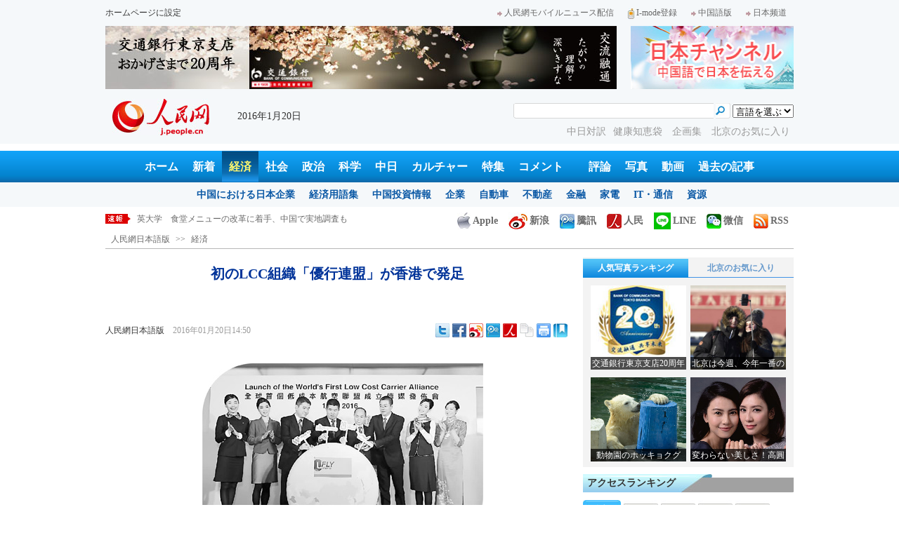

--- FILE ---
content_type: text/html
request_url: http://j.people.com.cn/n3/2016/0120/c94476-9006767.html
body_size: 12577
content:
<!DOCTYPE html PUBLIC "-//W3C//DTD XHTML 1.0 Transitional//EN" "http://www.w3.org/TR/xhtml1/DTD/xhtml1-transitional.dtd">

<html xmlns="http://www.w3.org/1999/xhtml">

<head>

<meta http-equiv="content-type" content="text/html;charset=UTF-8">

<meta http-equiv="Content-Language" content="utf-8" />

<meta name="robots" content="all" />

<title>初のLCC組織「優行連盟」が香港で発足--人民網日本語版--人民日報</title>

<meta name="copyright" content="" />

<meta name="description" content="世界初の格安航空会社（LCC）による組織「優行連盟」が18日に香港で発足した。香港快運航空（香港エクスプレス航空）、雲南祥鵬航空（ラッキーエア）、烏魯木斉航空（ウルムチエア）、中国西部航空（チャイナウエストエア）が加盟した。" />

<meta name="keywords" content="飛行機,LCC" />

<meta name="filetype" content="0" />

<meta name="publishedtype" content="1" />

<meta name="pagetype" content="1" />

<meta name="catalogs" content="F_94476" />

<meta name="contentid" content="F_9006767" />

<meta name="publishdate" content="2016-01-20" />

<meta name="author" content="F_100584" />

<meta name="source" content="ソース：人民網日本語版 オリジナル" />

<meta name="editor" content="F_100584">

<meta name="sourcetype" content="10">

<meta http-equiv="X-UA-Compatible" content="IE=EmulateIE7" />

<link href="/img/2013japanpd/page.css" type="text/css" rel="stylesheet" media="all" />

<!--[if IE]>

<link href="/img/2013japanpd/hack_ie.css" type="text/css" rel="stylesheet" rev="stylesheet" media="all" />

<![endif]-->

<script src="/img/2013japanpd/js/jquery-1.7.1.min.js" type="text/javascript"></script>

<script src="/img/2013japanpd/js/jquery.tu.js" type="text/javascript"></script>

<script src="/img/2013japanpd/js/d2sub.js" type="text/javascript"></script>

<script type="text/javascript">

<!--

function goto(){

	var res = true;

	if (document.form1.content.value==null || document.form1.content.value=="") {

		alert("「コメント欄」!");

		res = false;

	}

	if(res){

	  document.charset="utf-8";

	}

	return res;

}

function chakan()

{

window.open(url="http://posts.people.com.cn/bbs_new/app/src/main/?action=list&bid=5676680&channel_id=94476&id=9006767&lang=japan");

}



var kdocTitle = document.title;//标题 

	    var url = window.location.href.replace(/\?.*/,'') + '?from=fetion';

		var source='人民网日本語';

function shareyah(){		

		window.location.href = "http://bookmarks.yahoo.co.jp/bookmarklet/showpopup?t=" + EncodeUtf8(kdocTitle) + "&u=" + EncodeUtf8(url)+"&ei=UTF-8";

}

function shareqq(){

	window.open("http://v.t.qq.com/share/share.php?title=" + EncodeUtf8('初のLCC組織「優行連盟」が香港で発足') + "" + EncodeUtf8('/n3/2016/0120/c94476-9006767.html')+"&ei=UTF-8","_blank");

	}		

function sharesina()

		{

		window.open('http://v.t.sina.com.cn/share/share.php?title='+EncodeUtf8(document.title)+'&url='+EncodeUtf8(location.href)+'&source='+EncodeUtf8(source),'_blank','width=450,height=400');

		}

function sharetwi(){

		window.location.href = "http://twitter.com/home?status=" + EncodeUtf8(url) + " " + EncodeUtf8(kdocTitle);

	   }

function Movelink()

		{

		window.location.href = "http://space.feixin.10086.cn/api/sharenews?url=" + EncodeUtf8(url) + "&title=" + EncodeUtf8(kdocTitle) +"&source="+EncodeUtf8(source);

		}

-->

</script>

<script type="text/javascript">

function doPrint() {

	if (window.print) {

		var p_title       = document.all.p_title.innerHTML;

		var p_publishtime = document.all.p_publishtime.innerHTML;

		var p_navigator   = document.all.p_navigator.innerHTML;

		var p_content     = document.all.p_content.innerHTML;

		

		var css = '<style type="text/css">' +

				  'p {  line-height: 140%}' +

				  '.fsubtitle {  line-height: 140%;font-size:20px;}' +

				  '.ftitle {  line-height: 140%; font-size: 24px; color: #000000}' +

				  'td {  font-size: 12px; color: #000000}' +

				  '</style>' ;



		var head ='<table width="600" border="0">' +

				  ' <tr> ' +

				  '    <td align="left"><img src="/img/2013japanpd/images/logo.jpg" alt="" > </td>' +

				  '  </tr>' +

				  '</table>';



		var nav  ='<table width="600" border="0" style="font-size:12px;" cellspacing="0" cellpadding="5"> ' +

			      '  <tr> ' +

			      '    <td width="400" align="left">' + p_navigator + '</td>' +

			      '    <td width="200" align="right">' + p_publishtime + '</td>' +

			      '  </tr>' +

			      '</table>' +

			      '<img src="/img/dot_red.gif" width="600" height="1" vspace="1"><br>' ;



		var body ='<table width="600" border="0" cellspacing="0" cellpadding="5">' +

			  	  '  <tr> ' +

			  	  '    <td  class="fbody" colspan="2" align="left"> ' +

			  	  '      <br><div align="center" class=fsubtitle style="color:#003399;font-size:24px;font-weight:bold;"><strong>' + p_title + '</strong></div><br>' + p_content + 

			  	  '    </td>' +

			  	  '  </tr>' +

				  '</table>';



		var tail ='<img src="/img/dot_red.gif" width="600" height="1" vspace="1"><br>' +

				  '<table width="600" border="0" cellpadding="10">' +

				  '  <tr> ' +

				  '    <td align="center" style="font-size:12px;">このウェブサイトの著作権は人民日報社にあります。<br>' +

				  '      掲載された記事、写真の無断転載を禁じます。<br>' +

 '   Tel:日本（03）3449-8256　 北京 (010) 5820-3719 MAIL:info@peopledaily.co.jp </td>' +

				  '  </tr>' +

				  '</table>';

	

		document.body.innerHTML = '<center>' + css + head + nav + body + tail + '</center>';

		window.print();

	}

}

</script>

<script type="text/javascript"> 

function copyToClipBoard(){  

    var clipBoardContent="";  

      clipBoardContent+=this.location.href;  

    window.clipboardData.setData("Text",clipBoardContent);  

    alert("クリップボードにコピーしました。あなたのＱＱまたはＭＳＮメッセンジャーに貼り付けて友人に紹介してください"); 

}

</script>

<script type="text/javascript">

function addFav(){   // 加入收藏夹

if (document.all) {

window.external.addFavorite(window.location.href,document.title);

} else if (window.sidebar) {

window.sidebar.addPanel(document.title, window.location.href, "");

}

}

</script>

</head>

<body>

<!--header-->

<div class="header">

  	<div class="w980 head_1 clear">

    	<div class="fl"><a href="#" onclick="var strHref=window.location.href;this.style.behavior='url(#default#homepage)';this.setHomePage('http://j.peopledaily.com.cn/');" style="CURSOR:hand">ホームページに設定</a></div>

        <div class="fr"><a href="http://j.people.com.cn/94475/7050433.html" target="_blank"><img src="/img/2013japanpd/images/icon1.jpg" alt="" />人民網モバイルニュース配信</a><!--<a href="http://j.peopledaily.com.cn/magazine/home.htm" target="_blank"><img src="/img/2013japanpd/images/icon2.jpg" alt="" />メールマガジン登録</a>--><a href="http://j.peopledaily.com.cn/2004/02/23/jp20040223_36870.htm" target="_blank"><img src="/img/2013japanpd/images/icon3.jpg" alt="" />I-mode登録</a><a href="http://www.people.com.cn/" target="_blank"><img src="/img/2013japanpd/images/icon1.jpg" alt="" />中国語版</a><a href="http://japan.people.com.cn/" target="_blank"><img src="/img/2013japanpd/images/icon1.jpg" alt="" />日本频道</a></div>

    </div>

    <div class="w980 ad01 clear">

    	<div class="fl"><ul id="ad01"><li><a href="http://j.people.com.cn/312210/312258/index.html" target=_blank><img src="/NMediaFile/2015/1207/FOREIGN201512071332450839658971385.jpg" width="728" height="90"/></a></li>
</ul></div>

        <div class="fr"><a href="http://japan.people.com.cn/" target=_blank><img src="/mediafile/201311/21/F2013112117583500064.jpg" width="232" height="90"/></a>
</div>

    </div>

  	<div class="w980 head_2 clear">

    	<div class="fl"><span><a href="http://j.people.com.cn/" target="_blank"><img src="/img/2013japanpd/images/logo.jpg" alt="" /></a></span>2016年1月20日&nbsp;&nbsp;</div>

        <div class="fr">

        	<div class="on2">

            	<form name="dateform" method="post" onsubmit="return false">

                &nbsp;<select onchange="window.location.href=this.value"><option value="">言語を選ぶ</option>
<option value="http://www.people.com.cn/" target="_blank">中国語</option>
<option value="http://english.peopledaily.com.cn/" target="_blank">英語</option>
<option value="http://russian.people.com.cn/" target="_blank">ロシア語</option>
<option value="http://french.peopledaily.com.cn/" target="_blank">フランス語</option>
<option value="http://spanish.peopledaily.com.cn/" target="_blank">スペイン語</option>
<option value="http://arabic.people.com.cn/" target="_blank">アラビア語</option>
<option value="http://kr.people.com.cn/" target="_blank">韓国語</option>
<option value="http://german.people.com.cn/" target="_blank">ドイツ語</option>
<option value="http://portuguese.people.com.cn/" target="_blank">ポルトガル</option></select>

            	</form>

        	</div>

        	<div class="on1">

            	<form action="http://search.people.com.cn/language/search.do" name="searchForm" method="post" target="_blank">

				<input type="hidden" name="dateFlag" value="false" />

				<input type="hidden" name="siteName" value="j"/>

				<input type="hidden" name="pageNum" value="1">

                <input type="text" name="keyword" id="keyword" class="on" value="" />

                <input type="image" name="button" id="button" value="search" src="/img/2013japanpd/images/icon4.jpg" />

            	</form>

            </div>

            <p><a href="http://j.people.com.cn/95961/index.html" target="_blank">中日対訳</a><a href="http://j.people.com.cn/94475/202874/index.html" target="_blank">健康知恵袋 </a><a href="http://j.people.com.cn/207985/index.html" target="_blank">企画集 </a><a href="http://j.people.com.cn/94473/208889/310016/index.html" target="_blank">北京のお気に入り</a></p>

      	</div>

  	</div>

</div>

<!--nav-->

<div class="nav clear"><a href="http://j.people.com.cn/" target="_blank">ホーム</a><a href="http://j.people.com.cn/94765/index.html" target="_blank">新着</a><a href="http://j.people.com.cn/94476/index.html" target="_blank" class="on">経済</a><a href="http://j.people.com.cn/94475/index.html" target="_blank">社会</a><a href="http://j.people.com.cn/94474/index.html" target="_blank">政治</a><a href="http://j.people.com.cn/95952/index.html" target="_blank">科学</a><a href="http://j.people.com.cn/94473/index.html" target="_blank">中日</a><a href="http://j.people.com.cn/206603/index.html" target="_blank">カルチャー</a><a href="http://j.people.com.cn/94825/index.html" target="_blank">特集</a><a href="http://gp.people.com.cn/libin/jply/index.html" target="_blank">コメント</a>　<a href="http://j.people.com.cn/94709/index.html">評論</a><a href="http://j.people.com.cn/94638/index.html" target="_blank">写真</a><a href="http://j.people.com.cn/94689/index.html" target="_blank">動画</a><a href="http://j.people.com.cn/94943/index.html" target="_blank">過去の記事</a></div>

<div class="nav2 clear">

	<div><a href="a"></a></div>
    <div><a href="a"></a><a href="b"></a></div>
    <div style="display:block;"><a href="http://j.people.com.cn/96019/index.html">中国における日本企業</a><a href="http://j.people.com.cn/94476/100561/index.html">経済用語集</a><a href="http://j.people.com.cn/95955/95957/index.html">中国投資情報</a><a href="http://j.people.com.cn/94476/101731/205945/index.html">企業</a><a href="http://j.people.com.cn/94476/101731/205941/index.html">自動車</a><a href="http://j.people.com.cn/94476/101731/205963/index.html">不動産</a><a href="http://j.people.com.cn/94476/101731/205947/index.html">金融</a><a href="http://j.people.com.cn/94476/101731/205946/index.html">家電</a><a href="http://j.people.com.cn/94476/101731/205943/index.html">IT・通信</a><a href="http://j.people.com.cn/94476/101731/205942/index.html">資源</a></div>
    <div><a href="http://j.people.com.cn/94475/208425/index.html">中国の夢</a><a href="/96507/index.html">あつまれ！中国の日本人</a><a href="http://j.people.com.cn/94475/206543/index.html">人民日報「微博」</a></div>
    <div><a href="http://j.people.com.cn/95959/index.html">指導者関連報道</a><a href="http://j.people.com.cn/95968/index.html">外交部記者会見</a><a href="http://j.people.com.cn/94474/207978/index.html">鍾声国際論評</a><a href="http://j.people.com.cn/94474/102316/102821/index.html">望海楼評論</a><a href="http://jpn_cpc.people.com.cn/">共産党ニュース</a></div>
<div><a href="http://j.people.com.cn/95952/100425/index.html">宇宙開発</a><a href="http://j.people.com.cn/95952/100426/index.html">月探査</a><a href="http://j.people.com.cn/95952/100421/index.html">資源・能源</a><a href="http://j.people.com.cn/95952/100429/index.html">電子・通信</a><a href="http://j.people.com.cn/95952/100428/index.html">科学調査</a><a href="http://j.people.com.cn/95952/100424/index.html">原子力</a></div>
    <div><a href="http://j.people.com.cn/96020/index.html">中国メディアが見る日本</a><a href="http://j.people.com.cn/101032/index.html">外国人が見る中国</a><a href="http://j.people.com.cn/94473/205203/208039/index.html" target="_blank">宮崎駿監督の新作「風立ちぬ」</a><a href="http://j.people.com.cn/94473/205203/207145/index.html#1" target="_blank">北京で日本人が春節体験</a></div>
    <div><a href="/208789/208900/208932/index.html">芸能スクープ</a><a href="/208789/208900/208931/index.html">映画祭</a><a href="/208789/208900/208928/index.html">映画速報</a></div>
    <div><a href="http://j.people.com.cn/94825/index.html">特集</a><a href="http://j.people.com.cn/207985/index.html">企画</a><a href="http://j.people.com.cn/208776/index.html">在中日本人の記録番組：中国と共に生きる</a><a href="http://blog.j.people.com.cn/">公式ブログ　北京の空は何色？</a><a href="http://j.people.com.cn/208919/index.html">ニュースエクスプレス</a></div>
<div><a href="a"></a><a href="b"></a></div>
    <div><a href="http://j.people.com.cn/94474/204236/index.html">週間！深読み「日本」</a><a href="http://j.people.com.cn/94474/102316/102821/index.html">人民日報評論コラム「望海楼」</a><a href="http://j.people.com.cn/94474/207978/index.html">人民日報鍾声国際論評</a></div>
    <div></div>
    <div></div>
    <div></div>

</div>

<!--news-->

<div class="w980 news d2news clear">

	<div class="fl">

    	<ul id="lun">

        	<li><a href='/n3/2016/0120/c94476-9006853.html' target=_blank>中国ブランド携帯　出荷量が世界の4割超に</a></li>
<li><a href='/n3/2016/0120/c94476-9006830.html' target=_blank>ジニ係数が7年連続低下　所得分配の格差縮小</a></li>
<li><a href='/n3/2016/0120/c94475-9006799.html' target=_blank>英大学　食堂メニューの改革に着手、中国で実地調査も</a></li>
<li><a href='/n3/2016/0120/c94659-9006792.html' target=_blank>エコ喫煙室が貴陽北駅に登場</a></li>
<li><a href='/n3/2016/0120/c94659-9006790.html' target=_blank>–30℃で勤務にあたる「警察の花」　黒竜江省</a></li>



		</ul>

	</div>

    <div class="fr"><a href="http://j.people.com.cn/8487709.html" target="_blank"><img src="/img/2013japanpd/images/icon6.jpg" alt="" />Apple</a><a href="http://e.weibo.com/peoplejapan/profile" target="_blank"><img src="/img/2013japanpd/images/icon7.jpg" alt="" />新浪</a><a href="http://t.qq.com/renminwangriwen" target="_blank"><img src="/img/2013japanpd/images/icon8.jpg" alt="" />騰訊</a><a href="http://t.people.com.cn/japanese" target="_blank"><img src="/img/2013japanpd/images/icon9.jpg" alt="" />人民</a><a href="http://j.people.com.cn/n/2014/0612/c94659-8740312.html" target="_blank"><img src="/img/2013japanpd/images/icon30.jpg" alt="">LINE</a><a href="http://j.people.com.cn/8487705.html" target="_blank"><img src="/img/2013japanpd/images/icon10.jpg" alt="" />微信</a><a href="http://www.people.com.cn/rss/opml_ja.xml" target="_blank"><img src="/img/2013japanpd/images/icon11.jpg" alt="" />RSS</a></div>

</div>

<!--d2nav-->

<div class="w980 d2nav d2nav2 clear" id="p_navigator"><a href="http://j.people.com.cn/" class="clink">人民網日本語版</a>&gt;&gt;<a href="http://j.people.com.cn/94476/" class="clink">経済</a></div>

<!--d2list-->

<div class="w980 oh clear">

  	<div class="d2_left wb_left fl">

    	<h1 id="p_title">初のLCC組織「優行連盟」が香港で発足</h1>

        <h2></h2>

        <div class="wb_1 clear">

        	<div class="wb_c1 fl"><a href="http://j.people.com.cn/">人民網日本語版</a>　<span id="p_publishtime">2016年01月20日14:50</span></div>

        	<div class="wb_t1 fr">

        	<div class="share">
              <!-- Baidu Button BEGIN -->
              <div id="bdshare" class="bdshare_t bds_tools">
              <a class="bds_twi" title="Twitterへ共有"></a>
              <a class="bds_fbook" title="Facebookへ共有"></a>
              <a class="bds_tsina" title="新浪微博へ共有"></a>
              <a class="bds_tqq" title="腾讯微博へ共有"></a>
              <a class="bds_people" title="人民微博へ共有"></a>
              <a class="bds_copy" title="URLをコピー"></a>
              <a class="bds_print" title="プリントアウト"></a>
              <a href="javascript:;" onclick="javascript:addfavor('','人民網日本語版');" class="bds" title="お気に入りに追加"></a>
              </div>
          	</div>
          	<script type="text/javascript" id="bdshare_js" data="type=tools&amp;uid=0" ></script>
          	<script type="text/javascript" id="bdshell_js"></script>
          	<script type="text/javascript">
          		document.getElementById("bdshell_js").src = "http://bdimg.share.baidu.com/static/js/shell_v2.js?cdnversion=" + Math.ceil(new Date()/3600000)
          	</script>
			<script type="text/javascript">
			function addfavor(url,title) {
			if(confirm("サイト名："+title+"\nお気に入りに追加しますか?")){
			var ua = navigator.userAgent.toLowerCase();
			if(ua.indexOf("msie 8")>-1){
			external.AddToFavoritesBar(url,title,'人民網日本語版');//IE8
			}else{
			try {
			window.external.addFavorite(url, title);
			} catch(e) {
			try {
			window.sidebar.addPanel(title, url, "");//firefox
			} catch(e) {
			alert("お気に入りへの追加は失敗しました。Crtl＋Dで追加してください。");
			}
			}
			}
			}
			return false;
			}
			</script>
            </div>

        </div>

        <div class="wb_2b clear" id="p_content">

   	    	<div class="on"></div>

            <p style="text-indent: 1em; text-align: center;">
	<img alt="" src="/NMediaFile/2016/0120/FOREIGN201601201657000295155998580.jpg" style="width: 400px; height: 259px;" /></p>
<p style="text-indent: 1em; text-align: center;">
	加盟4社の責任者が優行連盟をスタートさせたときの様子</p>
<p style="text-indent: 1em;">
	世界初の格安航空会社（LCC）による組織「優行連盟」が18日に香港で発足した。香港快運航空（香港エクスプレス航空）、雲南祥鵬航空（ラッキーエア）、烏魯木斉航空（ウルムチエア）、中国西部航空（チャイナウエストエア）が加盟した。同連盟は加盟各社が拠点とする空港のハブ・ゲートウェイとしての強みを生かして、旅客により広範囲の航空ネットワークを提供し、よりリーズナブルな価格でアジアの人気観光85都市に出かけられるようにすることが狙いだ。（編集KS）</p>
<p style="text-indent: 1em;">
	「人民網日本語版」2016年1月20日</p>


            <div class="on"></div>

        </div>
        
        <div class="wb_41 clear"><a href="http://j.people.com.cn/n/2014/0612/c94659-8740312.html" target="_blank"><img src="/NMediaFile/2014/0711/FOREIGN201407111343389777799757782.jpg" width="600" height="160" alt="人民網日本語版LINE公式アカウント開設"/>人民網日本語版LINE公式アカウント開設</a></div>

        
        <h2 class="d2_8 wb_3 clear">関連記事</h2>
        <ul class="list_14c wb_4 oh clear"><li><a href="/n3/2016/0115/c94476-9004394.html" target=_blank>海南航空　100機にWiFiを装備</a></li><li><a href="/n3/2016/0115/c94476-9004390.html" target=_blank>ボーイング　昨年は中国に200機引き渡し</a></li><li><a href="/n3/2016/0111/c94475-9001894.html" target=_blank>2015年は飛行機が「最も安全な年」　ASN...</a></li><li><a href="/n3/2015/1230/c94476-8997368.html" target=_blank>日本期待のMRJ　相次ぐ延期で「飛翔」はまだ...</a></li><li><a href="/n/2015/1225/c95952-8995618.html" target=_blank>世界最大の太陽光飛行機、4月に飛行再開へ</a></li><li><a href="/n/2015/1218/c94659-8992585.html" target=_blank>中国最初のB737-300型飛行機が正式に退...</a></li><li><a href="/n/2015/1207/c95952-8986837.html" target=_blank>中国製の成層圏飛行船、試験飛行を実施</a></li><li><a href="/n/2015/1117/c95952-8977840.html" target=_blank>初の香港産プロペラ機、試験飛行に成功</a></li><li><a href="/n/2015/1016/c94475-8962925.html" target=_blank>男性が好む飛行機の座席は？　「通路側」より「...</a></li><li><a href="/n/2015/1012/c94475-8960675.html" target=_blank>世界中のネットユーザーがアップした「マズ過ぎ...</a></li></ul>
        
        <div class="ipc_none clearfix">
        
        	
            
        </div>

        

	    <div class="wb_7 clear">

        	<div class="fl"></div>

            <div class="fr"></div>

        </div>

        <div class="wbbox oh clear">

        	<div class="fl">

            	<h3 class="d2_8 wb_8 clear"><a href="http://j.people.com.cn/94765/index.html" target="_blank">最新ニュース</a></h3>
                <ul class="list_14 p2_1 wb_6 wb_9 clear"><li><a href='/n3/2016/0120/c94476-9006853.html' target=_blank>中国ブランド携帯　出荷量が世界の4割超に</a></li>
<li><a href='/n3/2016/0120/c94476-9006830.html' target=_blank>ジニ係数が7年連続低下　所得分配の格差縮小</a></li>
<li><a href='/n3/2016/0120/c94475-9006799.html' target=_blank>英大学　食堂メニューの改革に着手、中国で実…</a></li>
<li><a href='/n3/2016/0120/c94659-9006792.html' target=_blank>エコ喫煙室が貴陽北駅に登場</a></li>
<li><a href='/n3/2016/0120/c94659-9006790.html' target=_blank>–30℃で勤務にあたる「警察の花」　黒竜江省</a></li>
<li><a href='/n3/2016/0120/c94475-9006787.html' target=_blank>重慶のパンダの赤ちゃん、春節期間中に一般公…</a></li>
<li><a href='/n3/2016/0120/c94476-9006767.html' target=_blank>初のLCC組織「優行連盟」が香港で発足</a></li>
<li><a href='/n3/2016/0120/c94476-9006752.html' target=_blank>世界経済と内需が中国経済に影響を及ぼす要因</a></li>

</ul>

            </div>

            <div class="fr">

            	<h3 class="d2_8 wb_8 clear">注目フォトニュース</h3>

                <div class="wb_10 clear">

                	<ul>

            			<li class="t01">

                        	<span><a href="http://j.people.com.cn/n3/2016/0118/c94659-9005519.html" target=_blank><img src="/NMediaFile/2016/0119/FOREIGN201601191513035409657526668.jpg" width="172" height="97" alt="ママのお腹の上でスヤスヤ眠るラッコの赤ちゃん"/><i></i><em>ママのお腹の上でスヤスヤ眠るラッコの赤ちゃん</em></a></span>


                    		<span><a href="http://j.people.com.cn/n3/2016/0119/c94659-9005982.html?urlpage=2" target=_blank><img src="/NMediaFile/2016/0119/FOREIGN201601191516420839421938545.jpg" width="172" height="108" alt="自宅のデカ猫写真を公開する欧米のネット民、体長1メートルの巨大猫も"/><i></i><em>自宅のデカ猫写真を公開する欧米のネット民、体長1メートルの巨大猫も</em></a></span>


                		</li>

                        <li class="t02">

                        	<span><a href="http://j.people.com.cn/n3/2016/0115/c94659-9004536.html?urlpage=0" target=_blank><img src="/NMediaFile/2016/0119/FOREIGN201601191514258841384192913.jpg" width="143" height="205" alt="ポールダンスの達人が天津でレッスン開始、美女が押し寄せる"/><i></i><em>ポールダンスの達人が天津でレッスン開始、美女が押し寄せる</em></a></span>


                        </li>

					</ul>

                </div>

            </div>

        </div>

      	<h2 class="d2_8 wb_3 clear">コメント</h2>

        <ul class="wb_11 clear">

        	<form name="form1" method="post" action="http://posts.people.com.cn/bbs_new/app/src/main/?action=parse_publish&op=ins&bid=5676680&channel_id=94476&id=9006767&lang=japanese" onSubmit="return goto()" >

    		<INPUT type=hidden name=pid value=0>

            <li>名前 <input type="text" name="yonghuming" id="yonghuming" /></li>

            <li>コメントを書く<br /><textarea name="content" lang="ja" cols="75" rows="5"></textarea></li>

            <li class="on"><input type="image" name="Submit" value="Submit" src="/img/2013japanpd/images/icon21.gif" /><a href="http://posts.people.com.cn/bbs_new/app/src/main/?action=list&bid=5676680&channel_id=94476&id=9006767&lang=japanese" target="_blank"><img src="/img/2013japanpd/images/icon22.gif" alt="" /></a></li>

            </form>

        </ul>

        <h2 class="d2_8 wb_3 wb_3b clear">最新コメント</h2>

        <dl class="wb_12 clear">

      		

      	</dl>

  	</div>

    <div class="p2_right fr">

    	

        <div class="p3box p4box d2box oh clear">

        	<ul class="p3_2 d2_4 clear" id="sub4a"><li class="active"><a href="http://j.people.com.cn/94476/96985/206149/index.html" target="_blank">人気写真ランキング</a></li>
<li>北京のお気に入り</li></ul>

            <div class="d2_1 clear" id="sub4b">

                <ul style="display:block;"><li><a href="http://j.people.com.cn/312210/312258/index.html" target=_blank><img src="/NMediaFile/2015/1125/FOREIGN201511251756546071192990392.jpg" width="136" height="120" alt="交通銀行東京支店20周年"/><div></div><b>交通銀行東京支店20周年</b></a></li>
<li><a href="http://j.people.com.cn/n3/2016/0119/c94659-9006077.html?urlpage=0" target=_blank><img src="/NMediaFile/2016/0119/FOREIGN201601191511194064150354179.jpg" width="136" height="120" alt="北京は今週、今年一番の冷え込みになる見込み"/><div></div><b>北京は今週、今年一番の冷え込みになる見込み</b></a></li>
<li><a href="http://j.people.com.cn/n3/2016/0118/c94659-9005517.html?urlpage=0" target=_blank><img src="/NMediaFile/2016/0119/FOREIGN201601191509357780930935287.jpg" width="136" height="120" alt="動物園のホッキョクグマ、バケツを抱えて水をゴクゴク　ロシア"/><div></div><b>動物園のホッキョクグマ、バケツを抱えて水をゴクゴク　ロシア</b></a></li>
<li><a href="http://j.people.com.cn/n3/2016/0118/c94657-9005346.html?urlpage=0" target=_blank><img src="/NMediaFile/2016/0119/FOREIGN201601191507521124984245391.jpg" width="136" height="120" alt="変わらない美しさ！高圓圓と賈靜雯のツーショット写真"/><div></div><b>変わらない美しさ！高圓圓と賈靜雯のツーショット写真</b></a></li>
</ul>

                <ul><li><a href="http://j.people.com.cn/n/2014/0918/c94473-8784246.html" target=_blank><img src="/NMediaFile/2014/0922/FOREIGN201409221717107087696456163.JPG" width="136" height="120" alt="歴代の皇帝が見た風景を一望できる場所"/><div></div><b>歴代の皇帝が見た風景を一望できる場所</b></a></li>
<li><a href="http://j.people.com.cn/n/2014/0818/c94473-8771199.html" target=_blank><img src="/NMediaFile/2014/0922/FOREIGN201409221717032107878873039.jpg" width="136" height="120" alt="四季折々の姿を見せるドラマチックな庭園"/><div></div><b>四季折々の姿を見せるドラマチックな庭園</b></a></li>
<li><a href="http://j.people.com.cn/n/2014/0721/c94473-8758541.html" target=_blank><img src="/NMediaFile/2014/0922/FOREIGN201409221716555850288819005.jpg" width="136" height="120" alt="まるで北京の動物園-三里屯南街エリア"/><div></div><b>まるで北京の動物園-三里屯南街エリア</b></a></li>
<li><a href="http://j.people.com.cn/n/2014/0731/c94473-8763012.html" target=_blank><img src="/NMediaFile/2014/0922/FOREIGN201409221716480534719179631.jpg" width="136" height="120" alt="週末気分を満喫できる団結湖公園"/><div></div><b>週末気分を満喫できる団結湖公園</b></a></li>
</ul>

            </div>

		</div>

        <h3 class="p2_9 clear">アクセスランキング</h3>

      	<ul class="p2_10 clear" id="sub2a"><li class="active">全部</li>
<li>経済</li>
<li>社会</li>
<li>政治</li>
<li>コメント</li></ul>

        <div class="p2_11 clear" id="sub2b">

        	<ul style="display:block"><!--1--><li><a href="/n3/2016/0119/c94474-9005885.html" title="中東および中国－アラブ関係に関する習近平主席の重要発言まとめ" target=_blank>中東および中国－アラブ関係に関する…</a></li><!--2--><li><a href="/n3/2016/0120/c94474-9006577.html" title="外交部、日本は東中国海、南中国海問題で言動を謹むべき" target=_blank>外交部、日本は東中国海、南中国海問…</a></li><!--3--><li><a href="/n3/2016/0118/c94474-9005340.html" target=_blank>イラン核協議に不可欠だった中国の役割</a></li><!--4--><li><a href="/n3/2016/0120/c94474-9006539.html" target=_blank>「一帯一路」の「張載命題」</a></li><!--5--><li><a href="/n3/2016/0119/c94474-9005950.html" target=_blank>「習式外交」の「中東の時」</a></li><!--6--><li><a href="/n3/2016/0118/c94474-9005397.html" title="国防部、釣魚島海域への日本側自衛隊艦船の派遣について" target=_blank>国防部、釣魚島海域への日本側自衛隊…</a></li><!--7--><li><a href="/n3/2016/0118/c94476-9005324.html" title="中国人はなぜ海外ショッピングが好きなのか？" target=_blank>中国人はなぜ海外ショッピングが好き…</a></li><!--8--><li><a href="/n3/2016/0119/c94476-9005901.html" title="AIIBに7つの質問　運営は？腐敗対策は？" target=_blank>AIIBに7つの質問　運営は？腐敗…</a></li><!--9--><li><a href="/n3/2016/0119/c94473-9005913.html" title="日本高校サッカー選手権大会決勝、レベルの高さに中国で話題" target=_blank>日本高校サッカー選手権大会決勝、レ…</a></li><!--10--><li><a href="/n3/2016/0120/c94476-9006566.html" title="2015年、中国人は何にお金を使った？" target=_blank>2015年、中国人は何にお金を使っ…</a></li></ul>

            <ul><!--1--><li><a href="/n3/2016/0118/c94476-9005324.html" title="中国人はなぜ海外ショッピングが好きなのか？" target=_blank>中国人はなぜ海外ショッピングが好き…</a></li><!--2--><li><a href="/n3/2016/0119/c94476-9005901.html" title="AIIBに7つの質問　運営は？腐敗対策は？" target=_blank>AIIBに7つの質問　運営は？腐敗…</a></li><!--3--><li><a href="/n3/2016/0120/c94476-9006566.html" title="2015年、中国人は何にお金を使った？" target=_blank>2015年、中国人は何にお金を使っ…</a></li><!--4--><li><a href="/n3/2016/0118/c94476-9005124.html" title="ホワイトカラーの賃金1位は北京　平均月収9千元" target=_blank>ホワイトカラーの賃金1位は北京　平…</a></li><!--5--><li><a href="/n3/2016/0119/c94476-9006121.html" title="世界の富豪上位62人の保有資産、35億人分の資産と同額" target=_blank>世界の富豪上位62人の保有資産、3…</a></li><!--6--><li><a href="/n3/2016/0118/c94476-9005130.html" target=_blank>海外消費　中国が3年連続で世界一</a></li><!--7--><li><a href="/n3/2016/0118/c95909-9005382.html" target=_blank>AIIB本部が正式に稼働開始</a></li><!--8--><li><a href="/n3/2016/0119/c94476-9006003.html" title="＜速報＞中国、2015年のGDP成長率は6.9％" target=_blank>＜速報＞中国、2015年のGDP成…</a></li><!--9--><li><a href="/n3/2016/0119/c94476-9005893.html" target=_blank>小米、VR・ロボットの分野に進出へ</a></li><!--10--><li><a href="/n3/2016/0118/c94476-9005394.html" title="AIIB初代総裁に金立群氏　初回融資は今年中頃" target=_blank>AIIB初代総裁に金立群氏　初回融…</a></li></ul>

        	<ul><!--1--><li><a href="/n3/2016/0118/c94475-9005601.html" title="環遊日本―訪日中国人観光写真・動画コンテスト　受賞者リストが公表" target=_blank>環遊日本―訪日中国人観光写真・動画…</a></li><!--2--><li><a href="/n3/2016/0120/c94475-9006436.html" target=_blank>春節の食文化、中国の10大伝統料理</a></li><!--3--><li><a href="/n3/2016/0118/c94659-9005329.html" title="日本女性のメイク100年史を特集、クラシカルからロリータまで様々" target=_blank>日本女性のメイク100年史を特集、…</a></li><!--4--><li><a href="/n3/2016/0118/c94659-9005517.html" title="動物園のホッキョクグマ、バケツを抱えて水をゴクゴク　ロシア" target=_blank>動物園のホッキョクグマ、バケツを抱…</a></li><!--5--><li><a href="/n3/2016/0119/c94659-9006077.html" title="北京は今週、今年一番の冷え込みになる見込み" target=_blank>北京は今週、今年一番の冷え込みにな…</a></li><!--6--><li><a href="/n3/2016/0119/c94475-9006027.html" target=_blank>過去のものとなりつつある古い家電製品</a></li><!--7--><li><a href="/n3/2016/0118/c94475-9005535.html" title="ドイツで中国風ソーセージを手作りする重慶女性、ネットで人気者に" target=_blank>ドイツで中国風ソーセージを手作りす…</a></li><!--8--><li><a href="/n3/2016/0119/c94659-9005982.html" title="自宅のデカ猫写真を公開する欧米のネット民、体長1メートルの巨大猫も" target=_blank>自宅のデカ猫写真を公開する欧米のネ…</a></li><!--9--><li><a href="/n3/2016/0119/c94659-9006102.html" title="「中国で最も美しい村」に特大籠が登場　江西省" target=_blank>「中国で最も美しい村」に特大籠が登…</a></li><!--10--><li><a href="/n3/2016/0118/c94473-9005399.html" title="河南省少林寺の高僧、臘八粥を観光客に振る舞う" target=_blank>河南省少林寺の高僧、臘八粥を観光客…</a></li></ul>

            <ul><!--1--><li><a href="/n3/2016/0119/c94474-9005885.html" title="中東および中国－アラブ関係に関する習近平主席の重要発言まとめ" target=_blank>中東および中国－アラブ関係に関する…</a></li><!--2--><li><a href="/n3/2016/0120/c94474-9006577.html" title="外交部、日本は東中国海、南中国海問題で言動を謹むべき" target=_blank>外交部、日本は東中国海、南中国海問…</a></li><!--3--><li><a href="/n3/2016/0118/c94474-9005340.html" target=_blank>イラン核協議に不可欠だった中国の役割</a></li><!--4--><li><a href="/n3/2016/0120/c94474-9006539.html" target=_blank>「一帯一路」の「張載命題」</a></li><!--5--><li><a href="/n3/2016/0119/c94474-9005950.html" target=_blank>「習式外交」の「中東の時」</a></li><!--6--><li><a href="/n3/2016/0118/c94474-9005397.html" title="国防部、釣魚島海域への日本側自衛隊艦船の派遣について" target=_blank>国防部、釣魚島海域への日本側自衛隊…</a></li><!--7--><li><a href="/n3/2016/0118/c94474-9005468.html" target=_blank>習主席の中東訪問　平和と発展のために</a></li><!--8--><li><a href="/n3/2016/0118/c94474-9005380.html" title="外交部、国際社会が1つの中国の原則を堅持することを希望" target=_blank>外交部、国際社会が1つの中国の原則…</a></li><!--9--><li><a href="/n3/2016/0120/c94474-9006442.html" title="習近平国家主席の中東3カ国訪問は「絶好のタイミング」" target=_blank>習近平国家主席の中東3カ国訪問は「…</a></li><!--10--><li><a href="/n3/2016/0119/c94474-9006105.html" title="習近平主席の中東歴訪について外交部がプレス・ブリーフィング" target=_blank>習近平主席の中東歴訪について外交部…</a></li></ul>

            <ul>

            <li><a href="http://j.people.com.cn/n/2016/0113/c206603-9003060.html" target="_blank">中国現代文学が、多数、海外に紹介さ……</a></li><li><a href="http://j.people.com.cn/n/2016/0114/c94474-9003662.html" target="_blank">アフガニスタンに止まらず、世界各地……</a></li><li><a href="http://j.people.com.cn/n/2016/0114/c95952-9003816.html" target="_blank">海上小型原子炉という種類の原発は、……</a></li><li><a href="http://j.people.com.cn/n/2016/0114/c94474-9003749.html" target="_blank">安保法案に反対する地方議会の議決が……</a></li><li><a href="http://j.people.com.cn/n/2016/0111/c94473-9001763.html" target="_blank">過去、数十年にわたって経営合理化の……</a></li><li><a href="http://j.people.com.cn/n/2016/0113/c94659-9003134.html" target="_blank">日本などで在りがちな、安い業務用加……</a></li><li><a href="http://j.people.com.cn/n/2016/0112/c94476-9002251.html" target="_blank">株価対策は､下げないことに尽きる｡……</a></li><li><a href="http://j.people.com.cn/n/2016/0111/c94475-9001826.html" target="_blank">ライターなどを「2個以上携帯しては……</a></li><li><a href="http://j.people.com.cn/n/2016/0111/c94476-9001607.html" target="_blank">大陸市場は今のままでは底割れする、……</a></li><li><a href="http://j.people.com.cn/n/2015/1111/c312211-8974773.html" target="_blank">どんな人が生活しているのだろうか。……</a></li>

            </ul>

        </div>

        

      	<div class="p3box p4box d2box oh clear">

        	<ul class="p3_2 d2_2 clear" id="sub7a"><li class="active"><a href="http://j.people.com.cn/94476/96985/206149/index.html" target="_blank">深読み</a></li>
<li>評論</li>
<li>鐘声</li>
<li>望海楼</li></ul>

        	<div class="d2_3 clear" id="sub7b">

            	<div style="display:block;"><span><a href="http://j.people.com.cn/94474/204236/index.html" target=_blank><img src="/mediafile/201311/24/F2013112415384100145.jpg" width="278" height="75"/></a><br></span>
                    <ul class="list_14 p2_1 clear">
<li><a href='/n/2015/1013/c94474-8961078.html' target=_blank>安倍内閣の改造、大きな効果は期待できず</a></li>
<li><a href='/n/2015/0914/c94474-8949325.html' target=_blank>総裁再選後の安倍首相、山積する課題に直面</a></li>
<li><a href='/n/2015/0817/c94474-8937042.html' target=_blank>「安倍談話」は一体何を語ろうとしている…</a></li>

</ul>
                </div>

                <div><span><a href="http://j.people.com.cn/94709/index.html" target=_blank><img src="/mediafile/201312/13/F2013121317360100387.jpg" width="278" height="75"/></a><br></span>
                    <ul class="list_14 p2_1 clear">
<li><a href='/n3/2016/0120/c94476-9006830.html' target=_blank>ジニ係数が7年連続低下　所得分配の格差…</a></li>
<li><a href='/n3/2016/0120/c206603-9006666.html' target=_blank>中国ドラマファンの外国人、自分たちで字…</a></li>
<li><a href='/n3/2016/0120/c94476-9006566.html' target=_blank>2015年、中国人は何にお金を使った？</a></li>

</ul>
                </div>

                <div><span><a href="http://j.people.com.cn/94474/207978/index.html" target=_blank><img src="/mediafile/201312/13/F2013121317305700385.jpg" width="278" height="75"/></a><br></span>
                    <ul class="list_14 p2_1 clear">
<li><a href='/n3/2016/0118/c94474-9005340.html' target=_blank>イラン核協議に不可欠だった中国の役割</a></li>
<li><a href='/n/2015/1126/c94474-8982407.html' target=_blank>世界の気候変動対策への中国の貢献</a></li>

</ul>
                </div>

                <div><span><a href="http://j.people.com.cn/94474/102316/102821/index.html" target=_blank><img src="/mediafile/201312/13/F2013121317331600386.jpg" width="278" height="75"/></a><br></span>
                    <ul class="list_14 p2_1 clear">
<li><a href='/n3/2016/0120/c94474-9006539.html' target=_blank>「一帯一路」の「張載命題」</a></li>
<li><a href='/n3/2016/0119/c94474-9005950.html' target=_blank>「習式外交」の「中東の時」</a></li>
<li><a href='/n3/2016/0115/c94474-9004387.html' target=_blank>釣魚島情勢のエスカレート、日本はいずれ…</a></li>

</ul>
                </div>

            </div>

		</div>

        <div class="p3box p4box d2box oh clear">

        	<ul class="p3_2 d2_4 clear" id="sub8a"><li class="active"><a href="http://j.people.com.cn/95955/95957/index.html" target="_blank">中国投資情報</a></li>
<li><a href="http://j.people.com.cn/96019/index.html" target="_blank">中国における日本企業</li></a></ul>

            <div class="d2_3 d2_5 clear" id="sub8b">

            	<div style="display:block;">

                	<span><a href="http://j.people.com.cn/94476/100561/index.html" target=_blank><img src="/mediafile/201311/24/F2013112415470000147.jpg" width="142" height="78"/></a><a href="http://j.people.com.cn/94476/100561/100569/8470657.html">玉兎号</a>&nbsp;&nbsp;&nbsp;<a href="http://j.people.com.cn/94689/94693/8470551.html">嫦娥3号</a><br /><a href="http://j.people.com.cn/94476/100561/100569/8454710.html" target="_blank">天猫 </a>&nbsp;&nbsp;&nbsp;<a href="http://j.people.com.cn/94476/100561/100569/8439966.html">「383」改革案</a><br /><a href="http://j.people.com.cn/94476/100561/100569/8450768.html">中国人民銀行クロスボーダー人民元指数</a><br /></span>


                    <ul class="list_14 p2_1 clear"><li><a href='/n/2015/1227/c94476-8996016.html' target=_blank>APEC調査　在中国外資系企業は収入…</a></li>

</ul>

				</div>

                <div>

                	<span><a href="http://j.people.com.cn/96019/index.html" target=_blank><img src="/mediafile/201312/13/F2013121317505000388.jpg" width="142" height="78"/></a>　<a href="http://j.people.com.cn/94476/8395070.html" target="_blank">ユニクロ・グローバル旗艦店、10月オープン　上海</a></span>


                    <ul class="list_14 p2_1 clear"><li><a href='/n3/2016/0112/c94476-9002116.html' target=_blank>中国経済は「新常態」へ　日系企業の発展…</a></li>
<li><a href='/n3/2016/0106/c94476-8999927.html' target=_blank>中国市場のトヨタ　昨年は過去最高、本年…</a></li>
<li><a href='/n3/2015/1231/c94476-8997654.html' target=_blank>在中国日系企業　事業拡張意欲が17年ぶ…</a></li>
<li><a href='/n3/2015/1230/c94476-8997341.html' target=_blank>「脱家電化」の日系メーカー各社、今度は…</a></li>
<li><a href='/n/2015/1228/c94476-8996421.html' target=_blank>縮む外資系ブランドの中国テレビ市場シェ…</a></li>

</ul>

				</div>

			</div>

		</div>

		<div class="p3box p4box oh clear">

        	<div class="clear"><a href="http://j.people.com.cn/96020/index.html" target=_blank><img src="/mediafile/201311/18/F2013111818553701518.jpg" width="300" height="51" alt="中国メディアが見る日本"/></a></div>


            <div class="p4_2 p5_2 clear">
            	<ul class="list_14 p2_1 clear"><li><a href='/n3/2016/0119/c94473-9006163.html' target=_blank>2022年冬季五輪の後押しで河北省…</a></li>
<li><a href='/n3/2016/0119/c94473-9005913.html' target=_blank>日本高校サッカー選手権大会決勝、レ…</a></li>
<li><a href='/n3/2016/0118/c94473-9005536.html' target=_blank>オフシーズンの関西に気軽な5-6日…</a></li>

</ul>
			</div>

            <div class="clear"><a href="http://j.people.com.cn/101032/index.html" target=_blank><img src="/mediafile/201311/18/F2013111818563901519.jpg" width="300" height="51"/></a></div>


            <div class="p4_2 p5_2 clear">
            	<ul class="list_14 p2_1 clear"><li><a href='/n3/2016/0112/c94473-9002544.html' target=_blank>中国の動画「コスプレランキング20…</a></li>
<li><a href='/n3/2016/0112/c94473-9002360.html' target=_blank>中国武術・五大流派「崆峒派」を継承…</a></li>
<li><a href='/n3/2016/0107/c94473-9000370.html' target=_blank>「日中友好の一助に」　山東省で暮ら…</a></li>

</ul>
			</div>

      	</div>

        

    </div>

</div>

<!--copyright-->

<div id="copyright"><ul>
<li><span>広告</span></li>
<li><a href="">リンク集</a></li>
<li><a href="">about us</a></li>
<li><a href="">サイトマップ</a></li>
<li><a href="" onClick="window.open('http://j.people.com.cn/banquan.htm','new_window','width=520,height=450,location=no,scrollbars=yes,resizable=yes,status=no');return false;">著作権</a></li>
</ul>
<p>
このウェブサイトの著作権は人民日報社にあります。 <br />掲載された記事、写真の無断転載を禁じます。<br />
Tel:日本（03）3449-8257、080-5077-8156　 北京 (010) 6536-3680
</p></div>

<script type="text/javascript">

function wzlun(){

var container=document.getElementById("lun");

container.appendChild(container.firstChild);

}

setInterval("wzlun()",3000);

</script>

<script src="/css/2010tianrun/webdig_test.js" language="javascript" type="text/javascript"></script>

<img src="http://58.68.146.44:8000/d.gif?id=9006767" width=0 height=0>

</body>

</html>